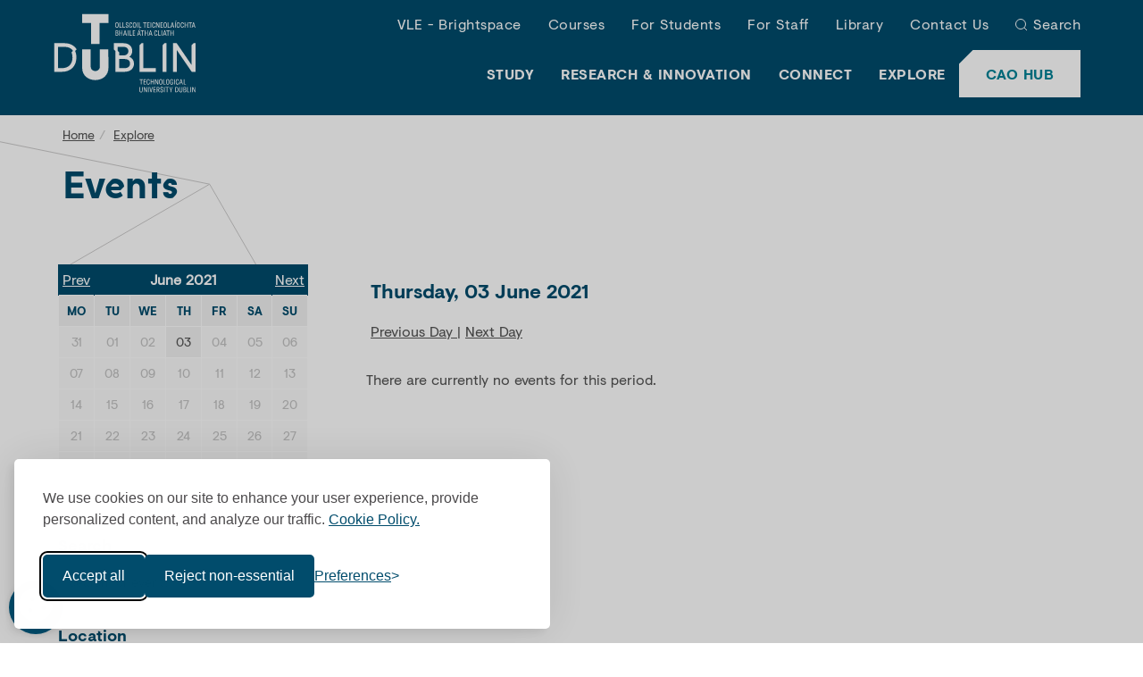

--- FILE ---
content_type: text/html; charset=UTF-8
request_url: https://www.tudublin.ie/explore/events/?day=03&month=06&year=2021&search=day&past=1
body_size: 7468
content:


<!DOCTYPE html>
<html lang="en">
<head>
	<meta charset="utf-8">
	<meta http-equiv="X-UA-Compatible" content="IE=edge">
	<meta name="viewport" content="width=device-width, initial-scale=1">
	<!-- The above 3 meta tags *must* come first in the head; any other head content must come *after* these tags -->
  
  <meta name="description" content="Discover what's on in TU Dublin" />
  
  <meta name="twitter:card" content="summary">
  <meta name="twitter:site" content="@WeAreTUDublin">
  <meta name="twitter:creator" content="@WeAreTUDublin">
  <meta property="og:type" content="website">
  
  
  
  <meta name="display" content="True" >

  <meta name="visibility" content="Public" >
  <meta name="sectiontype" content="Web Page" >
  
  <!--funnelbackInclude-->
  <meta name="author" content="TU Dublin">
  <meta name="generator" content="TERMINALFOUR">
  <!-- PHP Events Calendar v2 by TERMINALFOUR -->
<!-- T4\Calendar :: Version: 2.1 -->
<link rel="canonical" href="https://www.tudublin.ie/explore/events/">





	<title> Events | TU Dublin</title>
		<!-- Styling -->
	<link rel="stylesheet" type="text/css" media="all" href="/media/website/site-assets/css/tudublin.css?v=215.0" /> 
  <link rel="stylesheet" type="text/css" media="all" href="/media/website/site-assets/css/t4-psrr16094.css?v=6.0" /> <!--plain header-->
	<!-- Favicon -->
	<link rel="apple-touch-icon" sizes="60x60" href="https://pxl01-tudublinie.terminalfour.net/prod01/tudublin-cdn-pxl/media/website/site-assets/images/favicon/apple-touch-icon.png">
	<link rel="icon" type="image/png" href="https://pxl01-tudublinie.terminalfour.net/prod01/tudublin-cdn-pxl/media/website/site-assets/images/favicon/favicon-32X32.png" sizes="32x32">
	<link rel="icon" type="image/png" href="https://pxl01-tudublinie.terminalfour.net/prod01/tudublin-cdn-pxl/media/website/site-assets/images/favicon/favicon-16X16.png" sizes="16x16">
	<link rel="manifest" href="https://pxl01-tudublinie.terminalfour.net/prod01/tudublin-cdn-pxl/media/website/site-assets/images/favicon/manifest.json">
	<link rel="shortcut icon" href="https://pxl01-tudublinie.terminalfour.net/prod01/tudublin-cdn-pxl/media/website/site-assets/images/favicon/favicon.ico">
	<meta name="msapplication-config" content="https://pxl01-tudublinie.terminalfour.net/prod01/tudublin-cdn-pxl/media/website/site-assets/images/favicon/browserconfig.xml">
	<meta name="theme-color" content="#008ACC">
	<!--<link rel="stylesheet" href="https://cdnjs.cloudflare.com/ajax/libs/bootstrap-select/1.13.2/css/bootstrap-select.min.css">-->
  <script>
// Define dataLayer and the gtag function.
window.dataLayer = window.dataLayer || [];
function gtag(){dataLayer.push(arguments);}
//Set default consent for specific regions according to your requirements
gtag('consent', 'default', {
  'ad_storage': 'denied',
  'ad_user_data': 'denied',
  'ad_personalization': 'denied',
  'analytics_storage': 'denied',
  'functionality_storage': 'denied',
});
</script>

<!-- Google Tag Manager -->
<script>(function(w,d,s,l,i){w[l]=w[l]||[];w[l].push({'gtm.start':
new Date().getTime(),event:'gtm.js'});var f=d.getElementsByTagName(s)[0],
j=d.createElement(s),dl=l!='dataLayer'?'&l='+l:'';j.async=true;j.src=
'https://www.googletagmanager.com/gtm.js?id='+i+dl;f.parentNode.insertBefore(j,f);
})(window,document,'script','dataLayer','GTM-WHF56L7');</script>
<!-- End Google Tag Manager -->
<meta name="facebook-domain-verification" content="jdfl05ljjelpygqyzxpm7af79tneow" /><meta name="msvalidate.01" content="C1BC7FB8CA64973DA84E64958A09EF4D" /><script defer src="https://kit.fontawesome.com/291cadbdc2.js" crossorigin="anonymous"></script>
  
</head>
<body Class="">
  <!-- Google Tag Manager (noscript) -->
<noscript><iframe src="https://www.googletagmanager.com/ns.html?id=GTM-WHF56L7"
height="0" width="0" style="display:none;visibility:hidden"></iframe></noscript>
<!-- End Google Tag Manager (noscript) -->
  
	<!-- NOTE : HEADER partial -->
				<!--site-header-->
	<header class="site-header" data-spy="affix" data-offset-top="150">
		<div class="container-fluid">
			<div class="row" >
				<div class="col-sm-12">
					<button class="btn btn--menu hidden-md hidden-lg" data-toggle="modal" data-target="#modal-main-nav">
						<img src="https://pxl01-tudublinie.terminalfour.net/prod01/tudublin-cdn-pxl/media/website/site-assets/css/images/menu-white.svg" alt="show menu">
						<span>Menu</span>
					</button>
					<a class="site-header__logo" href="/">
						<img src="https://pxl01-tudublinie.terminalfour.net/prod01/tudublin-cdn-pxl/media/website/site-assets/images/tu-dublin-logo.svg" alt="TU Dublin">
					</a>
					<a href="https://www.tudublin.ie/study/undergraduate/cao/" class="btn btn--header-cta bg--white hidden-md hidden-lg">CAO Hub</a>
					<!--main-nav-->
					<div class="main-nav modal right fade" id="modal-main-nav" tabindex="-1" role="dialog" aria-hidden="true">
						<div class="modal-dialog" role="document">
							 <div class="modal-content">
                <a class="main-nav__logo" href="/">
									<img src="https://pxl01-tudublinie.terminalfour.net/prod01/tudublin-cdn-pxl/media/website/site-assets/images/tu-dublin-logo.svg" alt="TU Dublin">
								</a>
								<button type="button" class="close" data-dismiss="modal" aria-label="Close">
									<img src="https://pxl01-tudublinie.terminalfour.net/prod01/tudublin-cdn-pxl/media/website/site-assets/css/images/times-white.svg" alt="Close Button">
									<span class="sr-only">Close</span>
								</button>
								<ul class="main-nav__list main-nav--top list-unstyled">
								  <li><a href="/connect/vle/">VLE - Brightspace</a></li><li><a href="/study/find-a-course/" target="_self">Courses</a></li><li><a href="/for-students/">For Students</a></li><li><a href="/for-staff/">For Staff</a></li><li><a href="/library/">Library</a></li><li><a href="/contact-us/">Contact Us</a></li>
                  
                  <!--<li class="lang-switch en"><a href="/explore/events/">English</a></li>-->
									<li class="main-nav__search">
										<a href="javascript:" class="btn--search" data-toggle="modal" data-target="#modal-search">Search</a>
									</li>
								</ul>
								<a href="https://www.tudublin.ie/study/undergraduate/cao/" class="btn btn--header-cta bg--white">
									CAO Hub
								</a>
								<ul class="main-nav__list main-nav--main">
									<li>
										<a href="javascript:" class="has-children active">Study</a>
										<ul>
											<li><a href="/study/">Overview</a></li>
											<li><a href="/study/find-a-course/">Find a Course</a></li><li><a href="/opendays/">Open Days</a></li><li><a href="/study/undergraduate/">Undergraduate</a></li><li><a href="/study/undergraduate/cao/">CAO Hub</a></li><li><a href="/study/postgraduate/">Postgraduate</a></li><li><a href="/study/international/">International Students</a></li><li><a href="/study/lifelong-learning/">Lifelong Learning</a></li><li><a href="/study/part-time/">Part-Time</a></li><li><a href="/study/professional-development/">Professional Development</a></li><li><a href="/study/springboard/">Springboard+</a></li><li><a href="/study/microcredentials/">Micro-credentials</a></li><li><a href="/study/apprenticeships/">Apprenticeships</a></li><li><a href="/study/contact-admissions/">Contact Admissions</a></li>
										</ul>
									</li>
									<li>
										<a href="javascript:" class="has-children">Research &amp; Innovation</a>
										<ul>
											<li><a href="/research-innovation/">Overview</a></li>
											<li><a href="/research-innovation/research/">Research</a></li><li><a href="/research-innovation/innovation/">Innovation</a></li><li><a href="https://researchprofiles.tudublin.ie/">Research Profiles</a></li><li><a href="/research-innovation/research/engagement-impact/discover-our-impact/">Discover our Impact</a></li><li><a href="/research-innovation/research/postgraduate-research/">Postgraduate Research</a></li><li><a href="/research-innovation/research/research-support-services/">Research Support Services</a></li><li><a href="/research-innovation/vice-president-office-for-r-and-i/">VP Office for R&amp;I</a></li><li><a href="/research-innovation/news/">Research &amp; Innovation News</a></li><li><a href="/research-innovation/events/"> Research &amp; Innovation Events</a></li><li><a href="/research-innovation/contact-r-and-i/">Contact Research and Innovation</a></li>
										</ul>
									</li>
									<li>
										<a href="javascript:" class="has-children">Connect</a>
										<ul>
											<li><a href="/connect/">Overview</a></li>
											<li><a href="/connect/technology-services/">Technology Services</a></li><li><a href="/connect/access-outreach/">Access &amp; Outreach</a></li><li><a href="/connect/alumni/">Alumni</a></li><li><a href="/connect/campus-estates/">Campus &amp; Estates</a></li><li><a href="/connect/employers/">Employers</a></li><li><a href="/connect/enterprise-engagement/">Enterprise Engagement</a></li><li><a href="/connect/finance/">Finance</a></li><li><a href="/connect/tu-dublin-foundation/">TU Dublin Foundation</a></li><li><a href="/connect/oifig-na-gaeilge/">Oifig na Gaeilge</a></li><li><a href="/connect/partnering-with-us/">Partnering with Us</a></li><li><a href="/explore/about-the-university/sustainability/societal-engagement/" target="_self">Societal Engagement</a></li>
										</ul>
									</li>
									<li>
										<a href="javascript:" class="has-children">Explore</a>
										<ul>
											<li><a href="/explore/">Overview</a></li>
											<li><a href="/explore/about-the-university/">About the University</a></li><li><span class="currentbranch0"><a href="/explore/events/">Events</a></span></li><li><a href="/explore/faculties-and-schools/">Faculties and Schools</a></li><li><a href="/explore/governance-and-compliance/">Governance and Compliance</a></li><li><a href="/explore/hosting-events/">Hosting Events</a></li><li><a href="/explore/jobs/">Jobs</a></li><li><a href="/explore/news/">Latest News</a></li><li><a href="/explore/our-brand/">Our Brand</a></li><li><a href="/explore/our-campuses/">Our Campuses</a></li><li><a href="/explore/our-people/">Our People</a></li><li><a href="/explore/policies-and-forms/">Policies &amp; Forms</a></li><li><a href="/explore/about-the-university/sustainability/">Sustainability</a></li>
										</ul>
									</li>
								</ul>

							</div>
						</div>
					</div>
					<!--/main-nav-->
				</div>
			</div>
		</div>
	</header>
	<!-- /site-header-->
  
  <!-- modal search -->
	<div class="modal right fade modal-search" id="modal-search" tabindex="-1" role="dialog" aria-labelledby="modal-search-label">
		<div class="modal-dialog" role="document">
			<div class="modal-content">
				<div class="modal-header">
					<img src="https://pxl01-tudublinie.terminalfour.net/prod01/tudublin-cdn-pxl/media/website/site-assets/images/tu-dublin-logo.svg" alt="TU Dublin">
					<button type="button" class="close" data-dismiss="modal" aria-label="Close">
						<img src="https://pxl01-tudublinie.terminalfour.net/prod01/tudublin-cdn-pxl/media/website/site-assets/css/images/times-white.svg" alt="close search">
						<span class="sr-only">Close</span>
					</button>
					<h4 class="modal-title sr-only" id="modal-search-label">Search</h4>
				</div>
				<div class="modal-body">
					<form action="/search/" method="get" class="form--search">
                                                <label class="sr-only" for="search-box">Search</label>
						<input class="form-control" type="text" id="search-box" name="searchStudioQuery" placeholder="What are you looking for?" autocomplete="off">
                                                <!--<input type="hidden" value="tudublin-search" name="collection">-->
						<button class="btn btn--icon" type="submit"><img src="https://pxl01-tudublinie.terminalfour.net/prod01/tudublin-cdn-pxl/media/website/site-assets/css/images/search-blue.svg" alt="Search Blue" ></button>
				   </form>
				</div>
			</div>
		</div>
	</div>
	<!-- /modal search -->
	


	<main class="main-content-wrapper">
    <!--hero-banner-->
    <section class="component hero-banner hero-banner--no-image">
			<div class="hero-banner__text bg--tu-dark-blue">
				<div class="hero-banner__text-inner">
					<ol class="breadcrumb">
    <li><a href="/">Home</a></li><li><a href="/explore/">Explore</a></li><li>Events    </li>
</ol>
					<h1 class="hero-banner__h">Events</h1>
				</div>
			</div>
		</section>
    <!--/hero-banner-->
    
    <!--standard-content-->
		<section class="component standard-content component--white">
			<div class="container">
				<div class="row">
					<div class="standard-content__nav col-sm-12 col-md-4 col-lg-3">
						<button class="btn btn--collapse bg--tu-dark-blue" type="button" data-toggle="collapse" data-target="#collapse--lhs-nav" aria-expanded="false" aria-controls="collapse--lhs-nav">Search Events</button>
						<div class="collapse" id="collapse--lhs-nav">
							<!-- PHP Events Calendar v2 by TERMINALFOUR -->
<!-- T4\Calendar :: Version: 2.1 -->
<div class="pcb-mini-cal ajax-load-area" id="calendar_box" data-ajaxloadalso='["searchoptions","calendar_page","calendar_events", "view_period_switchers", "view-switchers","hidden_form","jumpto_hidden_form","calendar_events","past_events","searchoptions-generic","searchoptions-categories"]'>
    <table class="cal-table">
        <thead>
        <tr class="calendar-box-header">
            
            <th  id="prev_month">
                                <a href="?month=05&year=2021&search=month&past=1&past=1" class="ajax-load-link" ><span class="prev-next-link">Prev</span></a>
                            </th>
                        <th colspan="5"  id="current_month">June 2021</th>
            
            <th  id="next_month">
                                <a href="?month=07&year=2021&search=month&past=1&past=1" class="ajax-load-link" ><span class="prev-next-link">Next</span></a>
                            </th>
        </tr>
                <tr class="calendar-dayhead">
                                                            <th id="heading-0" headers="current_month"><span>Mo</span></th>
                                                            <th id="heading-1" headers="current_month"><span>Tu</span></th>
                                                            <th id="heading-2" headers="current_month"><span>We</span></th>
                                                            <th id="heading-3" headers="current_month"><span>Th</span></th>
                                                            <th id="heading-4" headers="current_month"><span>Fr</span></th>
                                                            <th id="heading-5" headers="current_month"><span>Sa</span></th>
                                                            <th id="heading-6" headers="current_month"><span>Su</span></th>
                    </tr>

        </thead>

        <tbody>
        
                                <tr class="calendar-dayrow">
                                                                                                                       <td class="fillday outperiodday " headers="heading-0" id="day2021_05_31">
                            <span>31</span>
                        </td>
                                                                                                                           <td class="thismonth viewrange outperiodday " headers="heading-1" id="day2021_06_01">
                            <span>01</span>
                        </td>
                                                                                                                           <td class="thismonth viewrange outperiodday " headers="heading-2" id="day2021_06_02">
                            <span>02</span>
                        </td>
                                                                                                                           <td class="thismonth viewrange periodday " headers="heading-3" id="day2021_06_03">
                            <span>03</span>
                        </td>
                                                                                                                           <td class="thismonth viewrange outperiodday " headers="heading-4" id="day2021_06_04">
                            <span>04</span>
                        </td>
                                                                                                                           <td class="thismonth viewrange outperiodday " headers="heading-5" id="day2021_06_05">
                            <span>05</span>
                        </td>
                                                                                                                           <td class="thismonth viewrange outperiodday " headers="heading-6" id="day2021_06_06">
                            <span>06</span>
                        </td>
                                                </tr>
                                <tr class="calendar-dayrow">
                                                                                                                       <td class="thismonth viewrange outperiodday " headers="heading-0" id="day2021_06_07">
                            <span>07</span>
                        </td>
                                                                                                                           <td class="thismonth viewrange outperiodday " headers="heading-1" id="day2021_06_08">
                            <span>08</span>
                        </td>
                                                                                                                           <td class="thismonth viewrange outperiodday " headers="heading-2" id="day2021_06_09">
                            <span>09</span>
                        </td>
                                                                                                                           <td class="thismonth viewrange outperiodday " headers="heading-3" id="day2021_06_10">
                            <span>10</span>
                        </td>
                                                                                                                           <td class="thismonth viewrange outperiodday " headers="heading-4" id="day2021_06_11">
                            <span>11</span>
                        </td>
                                                                                                                           <td class="thismonth viewrange outperiodday " headers="heading-5" id="day2021_06_12">
                            <span>12</span>
                        </td>
                                                                                                                           <td class="thismonth viewrange outperiodday " headers="heading-6" id="day2021_06_13">
                            <span>13</span>
                        </td>
                                                </tr>
                                <tr class="calendar-dayrow">
                                                                                                                       <td class="thismonth viewrange outperiodday " headers="heading-0" id="day2021_06_14">
                            <span>14</span>
                        </td>
                                                                                                                           <td class="thismonth viewrange outperiodday " headers="heading-1" id="day2021_06_15">
                            <span>15</span>
                        </td>
                                                                                                                           <td class="thismonth viewrange outperiodday " headers="heading-2" id="day2021_06_16">
                            <span>16</span>
                        </td>
                                                                                                                           <td class="thismonth viewrange outperiodday " headers="heading-3" id="day2021_06_17">
                            <span>17</span>
                        </td>
                                                                                                                           <td class="thismonth viewrange outperiodday " headers="heading-4" id="day2021_06_18">
                            <span>18</span>
                        </td>
                                                                                                                           <td class="thismonth viewrange outperiodday " headers="heading-5" id="day2021_06_19">
                            <span>19</span>
                        </td>
                                                                                                                           <td class="thismonth viewrange outperiodday " headers="heading-6" id="day2021_06_20">
                            <span>20</span>
                        </td>
                                                </tr>
                                <tr class="calendar-dayrow">
                                                                                                                       <td class="thismonth viewrange outperiodday " headers="heading-0" id="day2021_06_21">
                            <span>21</span>
                        </td>
                                                                                                                           <td class="thismonth viewrange outperiodday " headers="heading-1" id="day2021_06_22">
                            <span>22</span>
                        </td>
                                                                                                                           <td class="thismonth viewrange outperiodday " headers="heading-2" id="day2021_06_23">
                            <span>23</span>
                        </td>
                                                                                                                           <td class="thismonth viewrange outperiodday " headers="heading-3" id="day2021_06_24">
                            <span>24</span>
                        </td>
                                                                                                                           <td class="thismonth viewrange outperiodday " headers="heading-4" id="day2021_06_25">
                            <span>25</span>
                        </td>
                                                                                                                           <td class="thismonth viewrange outperiodday " headers="heading-5" id="day2021_06_26">
                            <span>26</span>
                        </td>
                                                                                                                           <td class="thismonth viewrange outperiodday " headers="heading-6" id="day2021_06_27">
                            <span>27</span>
                        </td>
                                                </tr>
                                <tr class="calendar-dayrow">
                                                                                                                       <td class="thismonth viewrange outperiodday " headers="heading-0" id="day2021_06_28">
                            <span>28</span>
                        </td>
                                                                                                                           <td class="thismonth viewrange outperiodday " headers="heading-1" id="day2021_06_29">
                            <span>29</span>
                        </td>
                                                                                                                           <td class="thismonth viewrange outperiodday " headers="heading-2" id="day2021_06_30">
                            <span>30</span>
                        </td>
                                                                                                                           <td class="fillday outperiodday " headers="heading-3" id="day2021_07_01">
                            <span>01</span>
                        </td>
                                                                                                                           <td class="fillday outperiodday " headers="heading-4" id="day2021_07_02">
                            <span>02</span>
                        </td>
                                                                                                                           <td class="fillday outperiodday " headers="heading-5" id="day2021_07_03">
                            <span>03</span>
                        </td>
                                                                                                                           <td class="fillday outperiodday " headers="heading-6" id="day2021_07_04">
                            <span>04</span>
                        </td>
                                                </tr>
                </tbody>
    </table>
</div>







<!-- PHP Events Calendar v2 by TERMINALFOUR -->
<!-- T4\Calendar :: Version: 2.1 -->
<div class="view-switchers align-centre ajax-load-area text-center" id="view-switchers" data-ajaxloadalso='["calendar_events", "view_period_switchers", "calendar_box","past_events","searchoptions","hidden_form_categories","hidden_form_generic","calendar_page"]'>
				<span>
	    	Day
    		</span>
	    |
        <a href="/explore/events/?day=03&month=06&year=2021&search=week&past=1&past=1" class=" ajax-load-link">
        	Week
        	</a>
        |
        <a href="/explore/events/?month=06&year=2021&search=month&past=1&past=1" class=" ajax-load-link">
        	Month
        	</a>
    </div>



<!-- PHP Events Calendar v2 by TERMINALFOUR -->
<!-- T4\Calendar :: Version: 2.1 -->
<div id="searchoptions" class="ajax-load-area" data-ajaxloadalso='["calendar_events", "calendar_box", "view_period_switchers", "view-switchers","calendar_page","jumpto_hidden_form","past_events","searchoptions-filters"]'>
    <form method="get" action="/explore/events/">
      <div class="article-full-list__search">
      <fieldset>
        <legend>Search</legend>
        <div class="form-group">
          <label class="sr-only" for="article-full-list-search">Search events</label>
          <input type="search" 
                 class="form-control" 
                 id="article-full-list-search" 
                 placeholder="Search for events" 
                                  name="keywords" />
        </div>
      </fieldset>
      </div>
      
      <div class="article-full-list__filters">
        	<fieldset>
                  <legend>Events Archive</legend>
              <div class="checkbox">
                            <label for="past">
               <input type="checkbox" 
                      class="input-checkbox" 
                      name="past" 
                      value="1" 
                      id="past"
                      checked
                      />
              Show full events archive</label>
                                          </div>
        	</fieldset>
        
                    		        		                    		        		                    		        		                    		        						<fieldset>
                  <legend>Location</legend>
                                    <div class="checkbox parent">
                    <label for="category_1">
                      <input type="checkbox" 
                             class="input-checkbox" 
                             name="categories[]" 
                             value="Location>Aungier Street" 
                             id="category_1"
                             
                             />
                      Aungier Street
                    </label>
                                      </div>
                                    <div class="checkbox parent">
                    <label for="category_2">
                      <input type="checkbox" 
                             class="input-checkbox" 
                             name="categories[]" 
                             value="Location>Blanchardstown" 
                             id="category_2"
                             
                             />
                      Blanchardstown
                    </label>
                                      </div>
                                    <div class="checkbox parent">
                    <label for="category_3">
                      <input type="checkbox" 
                             class="input-checkbox" 
                             name="categories[]" 
                             value="Location>Bolton Street" 
                             id="category_3"
                             
                             />
                      Bolton Street
                    </label>
                                      </div>
                                    <div class="checkbox parent">
                    <label for="category_4">
                      <input type="checkbox" 
                             class="input-checkbox" 
                             name="categories[]" 
                             value="Location>Grangegorman" 
                             id="category_4"
                             
                             />
                      Grangegorman
                    </label>
                                      </div>
                                    <div class="checkbox parent">
                    <label for="category_5">
                      <input type="checkbox" 
                             class="input-checkbox" 
                             name="categories[]" 
                             value="Location>Online" 
                             id="category_5"
                             
                             />
                      Online
                    </label>
                                      </div>
                                    <div class="checkbox parent">
                    <label for="category_6">
                      <input type="checkbox" 
                             class="input-checkbox" 
                             name="categories[]" 
                             value="Location>Tallaght" 
                             id="category_6"
                             
                             />
                      Tallaght
                    </label>
                                      </div>
                          		</fieldset>
				                     		        		                    		        		                    		        		                    		        		                    	<div id="hidden_form">
                            <input type="hidden" name="day" value="03"/>
                            <input type="hidden" name="month" value="06"/>
                            <input type="hidden" name="year" value="2021"/>
                            <input type="hidden" name="search" value="day"/>
                            <input type="hidden" name="past" value="1"/>
                            <input type="hidden" name="date-from" value=""/>
                            <input type="hidden" name="date-to" value=""/>
                          </div>
            <noscript>
              <input type="submit" class="button calendar-button small" value="Submit" name="submit" />
            </noscript>
      </div>
    </form>
</div>
<div id="searchoptions2" class="ajax-load-area" data-ajaxloadalso='["searchoptions", "calendar_events", "calendar_box", "view_period_switchers", "view-switchers","calendar_page","jumpto_hidden_form","past_events","searchoptions-filters"]'>
<a class="btn bg--tu-dark-blue btn-block ajax-load-link" href="/explore/events/?keywords=" >Clear filters</a>
</div>



















            </div>
          </div>
          <div class="standard-content__content col-sm-12 col-md-8 col-lg-9">    
  <!-- Search text crawl start -->
    
<!-- PHP Events Calendar v2 by TERMINALFOUR -->
<!-- T4\Calendar :: Version: 2.1 -->
<section class="component article-list article-list--list component--white component--tu-mark">
  <div class="container">
<div class="row component__header">
  <div class="col-sm-12">
<div class="ajax-load-area " id="view_period_switchers" data-ajaxloadalso='["searchoptions","calendar_events", "calendar_box", "view-switchers"]'>

                            <p class="view_period_range">Thursday, 03 June 2021</p>
              
  
  
        <nav class="view_period_switchers ajax-load-link">
                    <a href="?day=2&month=06&year=2021&search=day&past=1&past=1" class="prev-search-link" rel="nofollow"  >
                             Previous Day
              
              
              
                        </a>
                 |
                        <a href="?day=4&month=06&year=2021&search=day&past=1&past=1" class="next-search-link" rel="nofollow"  >
                            Next Day 
              
              
              
                        </a>
        </nav>
  </div>
  </div>
</div>
  




<div class="ajax-load-area row component__body" id="calendar_events" data-ajaxloadalso='["calendar_events", "calendar_box", "view-switchers"]'>


      
      
    
    
     
        
                <div class="no-found">
            <p>There are currently no events for this period.</p>
        </div>
     
</div>





















    </div>
</section>



					
          </div>
				</div>
			</div>
		</section>
		<!--/standard-content-->
</main>
  <!-- Search text crawl end -->

	<!-- NOTE : FOOTER partial -->
					<!--site-footer-->
		<footer class="site-footer">
			<div class="container">
				<div class="row site-footer__links">
					<div class="hidden-xs hidden-sm col-md-2">
						<img src="https://pxl01-tudublinie.terminalfour.net/prod01/tudublin-cdn-pxl/media/website/site-assets/images/tu-dublin-logo-blue.svg" alt="TU Dublin">
					</div>
					<div class="col-xs-12 col-md-2">
						<span class="h3">Technological University Dublin</span>
						<ul class="site-footer__vertical-nav list-unstyled">
<li><a href="/contact-us/">Contact TU Dublin</a></li>
<li><a href="tel:+353-1-220-5000">+353 1 220 5000</a></li>
<li><a href="mailto:hello@tudublin.ie">hello@tudublin.ie</a></li>
<li><a href="/accessibility-statement/">Accessibility Statement</a></li>
<li><a href="/explore/gdpr/">Data Protection</a></li>
<li><a href="/study/contact-admissions/">Admissions Office</a></li>
<li><a href="/sitemap/">Sitemap</a></li>
</ul>
          </div>
										<div class="col-xs-12 col-sm-12 col-md-2">
						<span class="h3"><button type="button" class="btn--collapse" data-toggle="collapse" data-target="#collapse-footer-101" aria-expanded="false" aria-controls="collapse-footer-101">Study</button></span>
						<div class="collapse" id="collapse-footer-101">
							<ul class="site-footer__vertical-nav list-unstyled">
								<li><a href="/study/find-a-course/" >Explore Courses</a></li>
								<li><a href="/study/undergraduate/" >Undergraduate</a></li>
								<li><a href="/study/undergraduate/cao/" >CAO Hub</a></li>
								<li><a href="/study/postgraduate/" >Postgraduate</a></li>
								<li><a href="/study/international/" >International Students</a></li>
								<li><a href="/opendays/" >Open Days</a></li>
								<li><a href="/study/a-z-courses/" >Courses A-Z</a></li>
							</ul>
						</div>
					</div>					<div class="col-xs-12 col-sm-12 col-md-2">
						<span class="h3"><button type="button" class="btn--collapse" data-toggle="collapse" data-target="#collapse-footer-102" aria-expanded="false" aria-controls="collapse-footer-102">Research &amp; Innovation</button></span>
						<div class="collapse" id="collapse-footer-102">
							<ul class="site-footer__vertical-nav list-unstyled">
								<li><a href="/research-innovation/" >Research &amp; Innovation Home</a></li>
								<li><a href="/research-innovation/research/" >Research</a></li>
								<li><a href="/research-innovation/innovation/" >Innovation</a></li>
								<li><a href="/research-innovation/research/engagement-impact/discover-our-impact/" >Discover our Impact</a></li>
								<li><a href="/research-innovation/research/postgraduate-research/" >Postgraduate Research</a></li>
								<li><a href="/research-innovation/news/" >Research and Innovation News</a></li>
								<li><a href="/research-innovation/contact-r-and-i/" >Contact Research and Innovation</a></li>
							</ul>
						</div>
					</div>					<div class="col-xs-12 col-sm-12 col-md-2">
						<span class="h3"><button type="button" class="btn--collapse" data-toggle="collapse" data-target="#collapse-footer-103" aria-expanded="false" aria-controls="collapse-footer-103">Connect</button></span>
						<div class="collapse" id="collapse-footer-103">
							<ul class="site-footer__vertical-nav list-unstyled">
								<li><a href="/connect/" >Connect with Us</a></li>
								<li><a href="/connect/partnering-with-us/" >Partnering with Us</a></li>
								<li><a href="/connect/staff-directory/" >Staff Directory</a></li>
								<li><a href="/connect/tu-dublin-foundation/" >Giving to the University</a></li>
								<li><a href="/connect/technology-services/" >Technology Services</a></li>
								<li><a href="/connect/oifig-na-gaeilge/" >Oifig na Gaeilge</a></li>
								<li><a href="/connect/alumni/" >Alumni</a></li>
							</ul>
						</div>
					</div>					<div class="col-xs-12 col-sm-12 col-md-2">
						<span class="h3"><button type="button" class="btn--collapse" data-toggle="collapse" data-target="#collapse-footer-104" aria-expanded="false" aria-controls="collapse-footer-104">Explore</button></span>
						<div class="collapse" id="collapse-footer-104">
							<ul class="site-footer__vertical-nav list-unstyled">
								<li><a href="/explore/" >Explore TU Dublin</a></li>
								<li><a href="/explore/about-the-university/" >About the University</a></li>
								<li><a href="/explore/about-the-university/governance/" >Governance</a></li>
								<li><a href="/for-students/academic-calendar/" >University Calendar</a></li>
								<li><a href="/explore/jobs/" >Careers</a></li>
								<li><a href="/explore/faculties-and-schools/" >Faculties and Schools</a></li>
								<li><a href="/explore/news/" >News</a></li>
							</ul>
						</div>
					</div>
				</div>
								<div class="row site-footer__logos">
					<div class="col-xs-12 col-md-12">
                       <a href="https://www.univ-tech.eu/" target="_blank" rel="noopener">
<picture>
<source srcset="https://pxl01-tudublinie.terminalfour.net/fit-in/235x50/filters:format(webp)/filters:quality(75)/prod01/tudublin-cdn-pxl/media/website/site-assets/images/eut-logo-106X50.png" type="image/webp">
<source srcset="https://pxl01-tudublinie.terminalfour.net/fit-in/235x50/filters:format(png)/filters:quality(75)/prod01/tudublin-cdn-pxl/media/website/site-assets/images/eut-logo-106X50.png" type="image/png">
<img src="/media/website/site-assets/images/eut-logo-106x50.png" alt="European University of Technology logo" loading="lazy" width="106" height="50">
</picture></a>
                      <a href="https://euraxess.ec.europa.eu/hrexcellenceaward" target="_blank" rel="noopener">
<picture>
<source srcset="https://pxl01-tudublinie.terminalfour.net/fit-in/235x50/filters:format(webp)/filters:quality(75)/prod01/tudublin-cdn-pxl/media/website/site-assets/images/hr-excellence-logo-98X50.png" type="image/webp">
<source srcset="https://pxl01-tudublinie.terminalfour.net/fit-in/235x50/filters:format(png)/filters:quality(75)/prod01/tudublin-cdn-pxl/media/website/site-assets/images/hr-excellence-logo-98X50.png" type="image/png">
<img src="/media/website/site-assets/images/hr-excellence-logo-98x50.png" alt="HR Excellence in Research logo" loading="lazy" width="98" height="50">
</picture></a>
                      <a href="https://eufunds.ie/" target="_blank" rel="noopener">
<picture>
<source srcset="https://pxl01-tudublinie.terminalfour.net/fit-in/235x50/filters:format(webp)/filters:quality(75)/prod01/tudublin-cdn-pxl/media/New2-EU-LOGO-ESIF280X50.png" type="image/webp">
<source srcset="https://pxl01-tudublinie.terminalfour.net/fit-in/235x50/filters:format(png)/filters:quality(75)/prod01/tudublin-cdn-pxl/media/New2-EU-LOGO-ESIF280X50.png" type="image/png">
<img src="/media/New2-EU-LOGO-ESIF280x50.png" alt="Image for European Regional Development Fund" loading="lazy" width="190" height="50">
</picture></a>
						<a href="https://www.advance-he.ac.uk/equality-charters" target="_blank" rel="noopener">
<picture>
<source srcset="https://pxl01-tudublinie.terminalfour.net/fit-in/235x50/filters:format(webp)/filters:quality(75)/prod01/tudublin-cdn-pxl/media/website/site-assets/images/AIS-logo-irish-generic-colour2-logos.png" type="image/webp">
<source srcset="https://pxl01-tudublinie.terminalfour.net/fit-in/235x50/filters:format(png)/filters:quality(75)/prod01/tudublin-cdn-pxl/media/website/site-assets/images/AIS-logo-irish-generic-colour2-logos.png" type="image/png">
<img src="/media/website/site-assets/images/AIS-logo-irish-generic-colour2-logos.png" alt="Image for Athena Swan Bronze" loading="lazy" width="235" height="50">
</picture></a>
                      <a href="https://orcid.org/" target="_blank" rel="noopener">
<picture>
<source srcset="https://pxl01-tudublinie.terminalfour.net/fit-in/235x50/filters:format(webp)/filters:quality(75)/prod01/tudublin-cdn-pxl/media/website/site-assets/images/ORCID-Logo.png" type="image/webp">
<source srcset="https://pxl01-tudublinie.terminalfour.net/fit-in/235x50/filters:format(png)/filters:quality(75)/prod01/tudublin-cdn-pxl/media/website/site-assets/images/ORCID-Logo.png" type="image/png">
<img src="/media/website/site-assets/images/ORCID-Logo.png" alt="Image for ORCID Consortium logo" loading="lazy" width="193" height="50">
</picture></a>
                        </div>
                      </div>
				 <div class="row site-footer__bottom">
					<div class="col-xs-12 col-sm-4 col-md-4">
						<p>Member of the European University Association</p>
						<p>© 1998-<!--2024--><span id="copyright-year">2020</span>
<script>
    document.querySelector('#copyright-year').innerText = new Date().getFullYear();
</script> TU Dublin</p>
					</div>
					<div class="col-xs-12 col-sm-4 col-md-4">
						<ul class="site-footer__vertical-nav list-unstyled">
							<!--<li><a href="">TU Dublin is a registered charity RCN 20204754</a></li>-->
                          <li>TU Dublin is a registered charity RCN 20204754</li>
							<li><a href="/cookies-notice-and-website-privacy-policy/">Cookie Notice &amp; Website Privacy Policy</a></li>
						</ul>
					</div>
					<div class="col-xs-12 col-sm-4 col-md-4">
						<ul class="site-footer__social social-nav-list list-unstyled">
							<li><a target="_blank" class="social-nav__twitter" title="Twitter" href="https://x.com/WeAreTUDublin"><span class="sr-only">Twitter</span></a></li>
							<li><a target="_blank" class="social-nav__instagram" title="Instagram" href="https://www.instagram.com/tudublin/"><span class="sr-only">Instagram</span></a></li>
							<li><a target="_blank" class="social-nav__facebook" title="Facebook" href="https://www.facebook.com/TechnologicalUniversityDublin/"><span class="sr-only">Facebook</span></a></li>
							<li><a target="_blank" class="social-nav__youtube" title="YouTube" href="https://www.youtube.com/@tudublin"><span class="sr-only">YouTube</span></a></li>
                            <li><a target="_blank" class="social-nav__linkedin" title="LinkedIn" href="https://ie.linkedin.com/school/technological-university-dublin/"><span class="sr-only">LinkedIn</span></a></li>
                            <li><a target="_blank" class="social-nav__tiktok" title="TikTok" href="https://www.tiktok.com/@tudublinofficial"><span class="sr-only">TikTok</span></a></li>
						</ul>
					</div>
				</div>
			</div>
		</footer>
		<!--/site-footer-->
	<script src="/media/website/site-assets/javascript/tudublin.js?v=9.0"></script>
  <script src="https://pxl01-tudublinie.terminalfour.net/prod01/tudublin-cdn-pxl/media/website/site-assets/javascript/php-events-calendar.js" ></script>
  
   
  <!--funnelbackincludes-->
	</body>
</html>

--- FILE ---
content_type: text/javascript
request_url: https://pxl01-tudublinie.terminalfour.net/prod01/tudublin-cdn-pxl/media/website/site-assets/javascript/php-events-calendar.js
body_size: 1406
content:
var cache = [];

$(window).on('popstate', function() {
    var url = window.location.search;
    console.log(cache);
    if (cache[url] == undefined) {
        url = 'index.php'+url;
    }
    if (cache[url] != undefined) {
        link = cache[url][0];
        loadArea = cache[url][1];
        reloadLoadArea =  cache[url][2];
        runAjax(link,loadArea,reloadLoadArea,false);
        //delete cache[link];
    }
});
var events = {};
function getEvent(eventName) {
  
        if (typeof events[eventName] === 'undefined') {
            if (typeof(Event) === 'function') {
                events[eventName] = new Event(eventName, {"bubbles": true, "cancelable": true});
            } else {
                events[eventName] = document.createEvent('Event');
                events[eventName].initEvent(eventName, true, true);
            }
        }
        return events[eventName];
    }

function runAjax(link,loadArea,reloadLoadArea,addcache) {
  var loadAreaID  = loadArea.prop('id');
  var contentID   = loadArea.data("ajaxloadalso");
  if (typeof addcache === 'undefined') {
    addcache = true;
  }
  if (reloadLoadArea == true) {
    loadArea.css('opacity',0.5);
  }
  if (contentID != undefined ) {
    for (i = 0; i < contentID.length; ++i) {
          $("#"+contentID[i]).css('opacity',0.5);
    }
  }

  $.ajax({
    url: link,
    context: document.body
  }).done(function( data) {
     if (addcache) {
        cache[link] = [link,loadArea,reloadLoadArea];
        window.history.pushState(link, link, link);
     }

    if (reloadLoadArea == true) {
      loadArea.html($(data).find("#"+loadAreaID).html()).css('opacity',1);
    }

    if (contentID != undefined ) {
      for (i = 0; i < contentID.length; ++i) {
        $("#"+contentID[i]).html($(data).find("#"+contentID[i]).html()).css('opacity',1);
      }
    }
    categories_trigger();
    document.dispatchEvent(getEvent('after-ajax'));
  });

}



$("body").on("click",".ajax-load-area .ajax-load-link a,a.ajax-load-link",function(event){
  if(($('#calendar_events').length || $('#calendar_page').length)) {
    event.preventDefault();
    var link = $(this).attr("href");
    var loadArea = $(this).parents('.ajax-load-area');
    var loadAreaID = loadArea.prop('id');
    if(loadAreaID != 'searchoptions' && loadAreaID != 'searchoptions-generic' )
    runAjax(link,loadArea,true);

    if($(this).parents('.pagination').length) {
    	$('html, body').animate({scrollTop: $("#calendar_events").offset().top - $('header').height() }, 1000);
    }
  }
});

function handleForm(container) {
          var loadArea = container.parents('.ajax-load-area');
        var loadAreaID = loadArea.prop('id');
        var link = $("#" + loadAreaID + " form").attr("action")+"?"+$("#" + loadAreaID + " form").serialize();
    if($('#calendar_events').length || $('#calendar_page').length) {

        runAjax(link,loadArea,false);
    } else {
    	window.location.href=link;
    }
}

$("body").on('click', "#searchoptions form :checkbox, #searchoptions-generic form :checkbox, #searchoptions-categories form :checkbox, #past_events form :checkbox, #searchoptions-dates input[type=submit], #jumptoform input[type=submit]",function(event){
    handleForm($(this));
});

//input[text] keywords
var delay = (function(){
  var timer = 0;
  return function(callback, ms){
    clearTimeout (timer);
    timer = setTimeout(callback, ms);
  };
})();

$("body").on('keyup',"#searchoptions input[type=search], #searchoptions-generic input[type=search]",function(event){
    if($('#calendar_events').length || $('#calendar_page').length) {
        var inputText = $(this);
        delay(function(){
          handleForm(inputText);
        }, 500 );
    }
});

$("body").on("keypress","#searchoptions form, #searchoptions-generic form", function(e) {
  if($('#calendar_events').length || $('#calendar_page').length) {
  if (e.keyCode == 13) {
    e.preventDefault();
    return false;
  }
    }
});

$("#calendar_page").on('mouseenter mouseleave'," .cal-event a",function(event){
    $(this).removeAttr("title");
    event.preventDefault();
    var contentID = $(this).data("tooltipcal");
    $("#" + contentID).toggleClass("active");
});

function categories_trigger(){
  $('.ajax-load-area .categories_trigger a').each(function(){
    var baseurl = $(this).parent('.categories_trigger').data("baseurl");
    var catname = $(this).text();
    caturl = catname.replace(/ /gi,"+");
    caturl = caturl.replace(/&/gi,"%26");


    $(this).attr("href",baseurl+"&categories[]="+caturl);
    $(this).data("catname",catname);
    var sub = catname.split(">");
    if (sub[1] != "") {
      $(this).html(sub[1]);
    }
  });
}
categories_trigger();


function remove_filter() {
    if(!$('.event-filter').length) {
        $('.clear-filters').addClass('is-hidden');
    } else {
        $('.clear-filters').removeClass('is-hidden');
    }

    $('body').on('click','.event-filter', function(e) {
        var clicked = $(this);
        if (clicked.attr('data-category') && clicked.hasClass('category-filter')) {
            var category = clicked.attr('data-category');
            $('input[data-category="' + category + '"]').trigger('click');

        }
        if(clicked.hasClass('keywords-filter')) {
            if($('#searchoptions').length) {
                $('#searchoptions input[type=search]').val('').trigger('keyup');
            }
            if($('#searchoptions-generic').length) {
                $('#searchoptions-generic input[type=search]').val('').trigger('keyup');
            }
        }
        if(clicked.hasClass('past-filter')) {
            $('input#past').trigger('click');
        }

        clicked.remove();
        if(!$('.event-filter').length) {
            $('.clear-filters').addClass('is-hidden');
        } else {
            $('.clear-filters').removeClass('is-hidden');
        }
    });
}
remove_filter();











--- FILE ---
content_type: image/svg+xml
request_url: https://pxl01-tudublinie.terminalfour.net/prod01/tudublin-cdn-pxl/media/website/site-assets/images/tu-mark-outline.svg
body_size: 382
content:
<svg width="664" height="1021" viewBox="0 0 664 1021" fill="none" xmlns="http://www.w3.org/2000/svg">
<path d="M375.794 985.56L-52.5635 242.942L234.741 77.2189" stroke="#CCCBCB" stroke-miterlimit="10"/>
<path d="M41.1309 897.438L-381.248 165.184L-378.151 163.306L-52.5633 242.942" stroke="#CCCBCB" stroke-miterlimit="10"/>
<path d="M-322.643 423.083L-29.4284 931.413L34.811 894.359L375.794 985.56L443.375 946.578L149.374 436.884L369.097 310.143L234.741 77.2183L-114.577 6.54598L-669 326.348L-540.662 548.841L-322.643 423.083Z" stroke="#CCCBCB" stroke-miterlimit="10"/>
</svg>


--- FILE ---
content_type: image/svg+xml
request_url: https://pxl01-tudublinie.terminalfour.net/prod01/tudublin-cdn-pxl/media/website/site-assets/css/images/linkedin.svg
body_size: 695
content:
<?xml version="1.0" encoding="utf-8"?>
<!-- Generator: Adobe Illustrator 27.3.1, SVG Export Plug-In . SVG Version: 6.00 Build 0)  -->
<svg version="1.1" id="Layer_1" xmlns="http://www.w3.org/2000/svg" xmlns:xlink="http://www.w3.org/1999/xlink" x="0px" y="0px"
	 viewBox="0 0 448 512" style="enable-background:new 0 0 448 512;" xml:space="preserve">
<style type="text/css">
	.st0{fill:#004C6C;}
</style>
<path class="st0" d="M416,32H31.9C14.3,32,0,46.5,0,64.3v383.4C0,465.5,14.3,480,31.9,480H416c17.6,0,32-14.5,32-32.3V64.3
	C448,46.5,433.6,32,416,32z M135.4,416H69V202.2h66.5V416H135.4z M102.2,173c-21.3,0-38.5-17.3-38.5-38.5S80.9,96,102.2,96
	c21.2,0,38.5,17.3,38.5,38.5C140.7,155.8,123.5,173,102.2,173z M384.3,416h-66.4V312c0-24.8-0.5-56.7-34.5-56.7
	c-34.6,0-39.9,27-39.9,54.9V416h-66.4V202.2h63.7v29.2h0.9c8.9-16.8,30.6-34.5,62.9-34.5c67.2,0,79.7,44.3,79.7,101.9V416z"/>
</svg>
